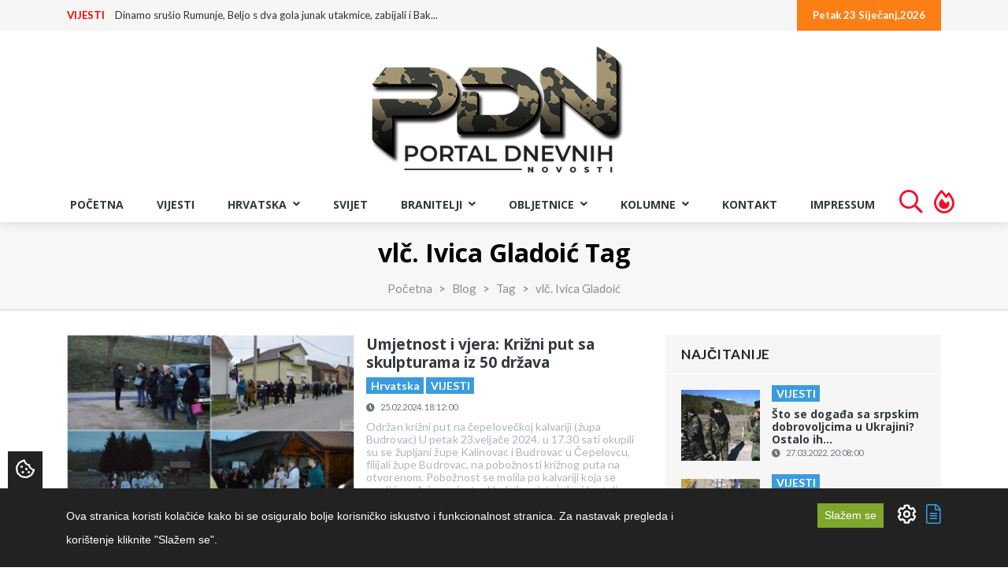

--- FILE ---
content_type: text/html; charset=UTF-8
request_url: https://portal.braniteljski-forum.com/blog/tag/vlc-ivica-gladoic
body_size: 51807
content:
<!DOCTYPE html>
<html lang="hr"> 
    <head>
        <!-- Meta Tags -->
        <meta charset="utf-8">
        <title>vlč. Ivica Gladoić Tag - Portal Dnevnih Novosti</title>
        <meta name="subject" content="vlč. Ivica Gladoić Tag - Portal Dnevnih Novosti">
        <meta name="description" content="Portal Dnevnih Novosti" />
        <meta name="keywords" content="Portal Dnevnih Novosti" />
        <meta name="author" content="ExtremeIT.hr">
        <meta name="robots" content="index,follow">
        <meta name="language" content="hr-HR" />
        <meta name="url" content="https://portal.braniteljski-forum.com/blog/tag/vlc-ivica-gladoic">
        <meta name="directory" content="submission">
        <meta name="copyright" content="UDRUGA HRVATSKIH BRANITELJA RH">

        <meta property="og:title" content="vlč. Ivica Gladoić Tag - Portal Dnevnih Novosti" />
        <meta property="og:type" content="webpage" />
        <meta property="og:description" content="Portal Dnevnih Novosti" />
        <meta property="og:url" content="https://portal.braniteljski-forum.com/blog/tag/vlc-ivica-gladoic" />
        <meta property="og:site_name" content="UDRUGA HRVATSKIH BRANITELJA RH"/>
        <meta property="og:email" content="info@uhb-rh.hr"/>
        <meta property="og:phone_number" content="Tajništvo - 095/2120-003"/>
        <meta property="og:latitude" content="16.113098"/>
        <meta property="og:longitude" content="45.828453"/>
        <meta property="og:street-address" content="Žuti breg 10B"/>
        <meta property="og:locality" content="Zagreb"/>
        <meta property="og:postal-code" content="10000"/>
        <meta property="og:country-name" content="Hrvatska"/>
                <meta property="og:image" content="https://portal.braniteljski-forum.com/images/logo.png" />
        <meta property="og:image:width" content="1200" />
        <meta property="og:image:height" content="630" />
        <meta name="dcterms.title" content="vlč. Ivica Gladoić Tag - Portal Dnevnih Novosti" />
        <meta name="dcterms.description" content="Portal Dnevnih Novosti" />
        <meta name="dcterms.language" content="hr-HR" />
        <meta name="dcterms.format" content="text/html" />
        <meta name="dcterms.creator" content="Extreme IT" />    
        <meta name="dcterms.publisher" content="Extreme IT" />
        <meta name="dcterms.identifier" content="http://www.extremeit.hr/" />

        <!-- Mobile Meta -->
        <meta name="viewport" content="width=device-width, initial-scale=1, shrink-to-fit=no">
        <!-- CSRF protection -->
        <meta name="csrf-token" content="kdLjEbIwIkC40I93jPoTiWuvvj5CfJOm2I72Uf46" />
        
        <link rel="apple-touch-icon" sizes="180x180" href="/apple-touch-icon.png">
        <link rel="icon" type="image/png" sizes="32x32" href="/favicon-32x32.png">
        <link rel="icon" type="image/png" sizes="16x16" href="/favicon-16x16.png">
        <link rel="manifest" href="/site.webmanifest">
        <link rel="mask-icon" href="/safari-pinned-tab.svg" color="#5bbad5">
        <meta name="msapplication-TileColor" content="#da532c">
        <meta name="theme-color" content="#ffffff">

        <!-- Stylesheets -->
                <link rel="stylesheet" href="/css/web.css?id=56236d373ca7feb983eh">
        
<script type="text/javascript" src="https://ads.vidoomy.com/braniteljskif_15922.js" async></script>

        <script type="text/javascript">
            var loacale = 'hr';
            var locale_prefix = '';
        </script> 
<script async src="https://pagead2.googlesyndication.com/pagead/js/adsbygoogle.js"></script>

        <!-- Google Tag Manager -->
<script>(function(w,d,s,l,i){w[l]=w[l]||[];w[l].push({'gtm.start':
new Date().getTime(),event:'gtm.js'});var f=d.getElementsByTagName(s)[0],
j=d.createElement(s),dl=l!='dataLayer'?'&l='+l:'';j.async=true;j.src=
'https://www.googletagmanager.com/gtm.js?id='+i+dl;f.parentNode.insertBefore(j,f);
})(window,document,'script','dataLayer','GTM-T2ZBTKQ');</script>
<!-- End Google Tag Manager -->
<!-- Google tag (gtag.js) -->
<script async src="https://www.googletagmanager.com/gtag/js?id=G-GEYB4KS50K"></script>
<script>
  window.dataLayer = window.dataLayer || [];
  function gtag(){dataLayer.push(arguments);}
  gtag('js', new Date());

  gtag('config', 'G-GEYB4KS50K');
</script>
  

    </head>

<body>
<!-- Google Tag Manager (noscript) -->
<noscript><iframe src="https://www.googletagmanager.com/ns.html?id=GTM-T2ZBTKQ"
height="0" width="0" style="display:none;visibility:hidden"></iframe></noscript>
<!-- End Google Tag Manager (noscript) --> 
<div id="fb-root"></div>
<script async defer crossorigin="anonymous" src="https://connect.facebook.net/hr_HR/sdk.js#xfbml=1&version=v12.0" nonce="tSDaJROG"></script>
    <header>
    <div id="upper-navbar">
        <div class="container">
            <div class="row">
                <div class="col-sm-7">
                      
                    <ul class="nav justify-content-start hidden-xs" id="news-ticker">
        <li>
        <a class="category" href="https://portal.braniteljski-forum.com/blog/vijesti">VIJESTI</a>
        <a class="title" href="https://portal.braniteljski-forum.com/blog/vijesti/dinamo-srusio-rumunje-beljo-s-dva-gola-junak-utakmice-zabijali-i-bakrar-kulenovic">Dinamo srušio Rumunje, Beljo s dva gola junak utakmice, zabijali i Bak...</a>
    </li>
        <li>
        <a class="category" href="https://portal.braniteljski-forum.com/blog/vijesti">VIJESTI</a>
        <a class="title" href="https://portal.braniteljski-forum.com/blog/vijesti/bojkot-mundijala-vise-nije-tajna-europa-je-vec-isplanirala-kako-udariti-trumpa-gdje-ga-najvise-boli">BOJKOT MUNDIJALA Više nije tajna, Europa je već isplanirala kako udari...</a>
    </li>
        <li>
        <a class="category" href="https://portal.braniteljski-forum.com/blog/vijesti">VIJESTI</a>
        <a class="title" href="https://portal.braniteljski-forum.com/blog/vijesti/andrija-mikulic-pusten-iz-pritvora-pozdravio-i-cimere-radio-sam-sklekove-svaki-dan">Andrija Mikulić pušten iz pritvora, pozdravio i cimere: &#039;Radio sam skl...</a>
    </li>
        <li>
        <a class="category" href="https://portal.braniteljski-forum.com/blog/vijesti">VIJESTI</a>
        <a class="title" href="https://portal.braniteljski-forum.com/blog/vijesti/necete-vjerovati-koliko-je-puta-ovaj-heroj-ranjen-pa-ja-ni-ne-racunam-strajfove">Nećete vjerovati koliko je puta ovaj heroj ranjen: ‘Pa ja ni ne računa...</a>
    </li>
        <li>
        <a class="category" href="https://portal.braniteljski-forum.com/blog/vijesti">VIJESTI</a>
        <a class="title" href="https://portal.braniteljski-forum.com/blog/vijesti/vec-10-godina-preventivni-sistematski-pregledi-hrvatskih-branitelja-pomazu-u-otkrivanju-i-sprjecavanju-bolesti">Već 10 godina preventivni sistematski pregledi hrvatskih branitelja po...</a>
    </li>
        <li>
        <a class="category" href="https://portal.braniteljski-forum.com/blog/vijesti">VIJESTI</a>
        <a class="title" href="https://portal.braniteljski-forum.com/blog/vijesti/dujmovic-otkrio-tko-stoji-iza-zabrane-thompsonove-pjesme-tako-je-bilo-i-s-bleiburgom">Dujmović otkrio tko stoji iza zabrane Thompsonove pjesme: &#039;Tako je bil...</a>
    </li>
        <li>
        <a class="category" href="https://portal.braniteljski-forum.com/blog/vijesti">VIJESTI</a>
        <a class="title" href="https://portal.braniteljski-forum.com/blog/vijesti/incident-u-zagrebu-provala-u-indijsko-veleposlanstvo-i-skidanje-drzavne-zastave">Incident u Zagrebu: Provala u indijsko veleposlanstvo i skidanje držav...</a>
    </li>
        <li>
        <a class="category" href="https://portal.braniteljski-forum.com/blog/vijesti">VIJESTI</a>
        <a class="title" href="https://portal.braniteljski-forum.com/blog/vijesti/dorh-ispitao-dvije-osobne-bankarice-iz-osijeka-zbog-sumnje-na-visemilijunsku-pronevjeru">DORH ispitao dvije osobne bankarice iz Osijeka zbog sumnje na višemili...</a>
    </li>
        <li>
        <a class="category" href="https://portal.braniteljski-forum.com/blog/vijesti">VIJESTI</a>
        <a class="title" href="https://portal.braniteljski-forum.com/blog/vijesti/rusenje-bez-dokaza-javnost-gleda-u-prazne-rijeci">Rušenje bez dokaza: Javnost gleda u prazne riječi</a>
    </li>
        <li>
        <a class="category" href="https://portal.braniteljski-forum.com/blog/vijesti">VIJESTI</a>
        <a class="title" href="https://portal.braniteljski-forum.com/blog/vijesti/fasizam-kao-batina-novi-rat-protiv-hrvatskog-identiteta">FAŠIZAM KAO BATINA: NOVI RAT PROTIV HRVATSKOG IDENTITETA</a>
    </li>
    </ul>

                </div>
                <div class="col-sm-5">
                    <ul class="nav justify-content-end dates">
                                                <li>
                            <a href="">Petak 23 Siječanj,2026</a>
                        </li>
                    </ul>
                </div>
            </div>
        </div>
    </div>


    <div id="main-navbar" class="navbar navbar-expand-lg sticky-top11 navbar-light">
        <div class="container">
            
            <div class="navbar-header">
                <button class="navbar-toggler navbar-toggler-right" type="button" data-toggle="collapse" data-target="#main-navigation" aria-controls="navbarResponsive" aria-expanded="false" aria-label="Toggle navigation">
                  <i class="fa fa-bars"></i>
                </button>
                <a class="navbar-brand" href="/">
                    <img src="/images/logo.png" alt="Portal Dnevnih Novosti" />
                </a>
            </div>


        </div>
    </div>

    <nav id="menu-navbar" class="navbar navbar-expand-lg sticky-top navbar-light ">
        <div class="container-fluid">
            <div class="collapse navbar-collapse justify-content-center" id="main-navigation">
    <ul class="nav navbar-nav  nav-pills">

         
            <li class="nav-item ">
            <a class="nav-link  "  href="/">Početna </a>
                    </li>
     
            <li class="nav-item ">
            <a class="nav-link  "  href="/blog/vijesti">VIJESTI </a>
                    </li>
     
            <li class="nav-item  dropdown ">
            <a class="nav-link   dropdown-toggle "  id="navbar-dropdown-37" role="button" data-toggle="dropdown" aria-haspopup="true" aria-expanded="false"  href="/blog/hrvatska">Hrvatska <i class="fa fa-angle-down"></i> </a>
                        <ul class="dropdown-menu">
                 
                    <li>

                        <a class="dropdown-item  " href="/blog/stari-zanati">STARI ZANATI </a>

                        
                    </li>

                 
                    <li>

                        <a class="dropdown-item  " href="/blog/ranjive-skupine-korak-dalje">RANJIVE SKUPINE - KORAK DALJE </a>

                        
                    </li>

                 
                    <li>

                        <a class="dropdown-item  " href="/blog/aktualno">Aktualno </a>

                        
                    </li>

                 
                    <li>

                        <a class="dropdown-item  " href="/blog/politika">Politika </a>

                        
                    </li>

                 
                    <li>

                        <a class="dropdown-item  " href="/blog/crna-kronika">Crna kronika </a>

                        
                    </li>

                 
                    <li>

                        <a class="dropdown-item  " href="/blog/regije">Regije </a>

                        
                    </li>

                 
                    <li>

                        <a class="dropdown-item  dropdown-toggle  " href="/blog/sport">Sport <i class="fa fa-angle-right"></i> </a>

                                                    <ul class="dropdown-menu">
                                 
                                    <li>

                                        <a class="dropdown-item " href="/blog/euro-2021">EURO 2020 </a>
                                                                            </li>
                                                            </ul>
                        
                    </li>

                            </ul>
                    </li>
     
            <li class="nav-item ">
            <a class="nav-link  "  href="/blog/svijet">Svijet </a>
                    </li>
     
            <li class="nav-item  dropdown ">
            <a class="nav-link   dropdown-toggle "  id="navbar-dropdown-38" role="button" data-toggle="dropdown" aria-haspopup="true" aria-expanded="false"  href="/blog/branitelji">BRANITELJI <i class="fa fa-angle-down"></i> </a>
                        <ul class="dropdown-menu">
                 
                    <li>

                        <a class="dropdown-item  " href="/blog/hrvatske-amazonke">HRVATSKE AMAZONKE </a>

                        
                    </li>

                 
                    <li>

                        <a class="dropdown-item  dropdown-toggle  " href="/blog/hrvatski-veterani-jucer-danas-sutra-2027">HRVATSKI VETERANI - JUČER, DANAS, SUTRA - 2026 <i class="fa fa-angle-right"></i> </a>

                                                    <ul class="dropdown-menu">
                                 
                                    <li>

                                        <a class="dropdown-item " href="/blog/drazen-semovcan-hrvatski-veterani-jucer-danas-sutra-2026">Dražen Šemovčan - Hrvatski veterani - Jučer, Danas, Sutra - 2026 </a>
                                                                            </li>
                                 
                                    <li>

                                        <a class="dropdown-item " href="/blog/zlatko-pinter-hrvatski-veterani-jucer-danas-sutra-2026">Zlatko Pinter - Hrvatski veterani - Jučer, Danas, Sutra - 2026 </a>
                                                                            </li>
                                 
                                    <li>

                                        <a class="dropdown-item " href="/blog/kresimir-cestar-hrvatski-veterani-jucer-danas-sutra-2026">Krešimir Cestar - Hrvatski veterani - Jučer, Danas, Sutra - 2026 </a>
                                                                            </li>
                                 
                                    <li>

                                        <a class="dropdown-item " href="/blog/kristijan-fereza-hrvatski-veterani-jucer-danas-sutra-2026">Kristijan Fereža - Hrvatski veterani - Jučer, Danas, Sutra - 2026 </a>
                                                                            </li>
                                                            </ul>
                        
                    </li>

                 
                    <li>

                        <a class="dropdown-item  dropdown-toggle  " href="/blog/hrvatski-veterani-jucer-danas-sutra-2025">HRVATSKI VETERANI - JUČER, DANAS, SUTRA - 2025 <i class="fa fa-angle-right"></i> </a>

                                                    <ul class="dropdown-menu">
                                 
                                    <li>

                                        <a class="dropdown-item " href="/blog/drazen-semovcan-hrvatski-veterani-jucer-danas-sutra-2025">Dražen Šemovčan - Hrvatski veterani - Jučer, Danas, Sutra - 2025 </a>
                                                                            </li>
                                 
                                    <li>

                                        <a class="dropdown-item " href="/blog/zlatko-pinter-hrvatski-veterani-jucer-danas-sutra-2025">Zlatko Pinter - Hrvatski veterani - Jučer, Danas, Sutra - 2025 </a>
                                                                            </li>
                                 
                                    <li>

                                        <a class="dropdown-item " href="/blog/kresimir-cestar-hrvatski-veterani-jucer-danas-sutra-2025">Krešimir Cestar - Hrvatski veterani - Jučer, Danas, Sutra - 2025 </a>
                                                                            </li>
                                 
                                    <li>

                                        <a class="dropdown-item " href="/blog/kristijan-fereza-hrvatski-veterani-jucer-danas-sutra-2025">Kristijan Fereža - Hrvatski veterani - Jučer, Danas, Sutra - 2025 </a>
                                                                            </li>
                                                            </ul>
                        
                    </li>

                 
                    <li>

                        <a class="dropdown-item  dropdown-toggle  " href="/blog/hrvatski-veterani-jucer-danas-sutra-2024">HRVATSKI VETERANI - JUČER, DANAS, SUTRA - 2024 <i class="fa fa-angle-right"></i> </a>

                                                    <ul class="dropdown-menu">
                                 
                                    <li>

                                        <a class="dropdown-item " href="/blog/drazen-semovcan-hrvatski-veterani-jucer-danas-sutra-2024">Dražen Šemovčan - Hrvatski veterani - Jučer, Danas, Sutra - 2024 </a>
                                                                            </li>
                                 
                                    <li>

                                        <a class="dropdown-item " href="/blog/kresimir-cestar-hrvatski-veterani-jucer-danas-sutra-2024">Krešimir Cestar - Hrvatski veterani - Jučer, Danas, Sutra - 2024 </a>
                                                                            </li>
                                 
                                    <li>

                                        <a class="dropdown-item " href="/blog/zlatko-pinter-hrvatski-veterani-jucer-danas-sutra-2024">Zlatko Pinter - Hrvatski veterani - Jučer, Danas, Sutra - 2024 </a>
                                                                            </li>
                                 
                                    <li>

                                        <a class="dropdown-item " href="/blog/kristijan-fereza-hrvatski-veterani-jucer-danas-sutra-2024">Kristijan Fereža - Hrvatski veterani - Jučer, Danas, Sutra - 2024 </a>
                                                                            </li>
                                                            </ul>
                        
                    </li>

                 
                    <li>

                        <a class="dropdown-item  " href="/blog/kome-zvono-zvoni-stranci-u-domovinskom-ratu">"KOME ZVONO ZVONI - STRANCI U DOMOVINSKOM RATU" </a>

                        
                    </li>

                 
                    <li>

                        <a class="dropdown-item  dropdown-toggle  " href="/blog/hrvatski-veterani-jucer-danas-sutra-2023">HRVATSKI VETERANI - JUČER, DANAS, SUTRA - 2023 <i class="fa fa-angle-right"></i> </a>

                                                    <ul class="dropdown-menu">
                                 
                                    <li>

                                        <a class="dropdown-item " href="/blog/drazen-semovcan-hrvatski-veterani-jucer-danas-sutra-2023">Dražen Šemovčan - Hrvatski veterani - Jučer, Danas, Sutra - 2023 </a>
                                                                            </li>
                                 
                                    <li>

                                        <a class="dropdown-item " href="/blog/kresimir-cestar-hrvatski-veterani-jucer-danas-sutra-2023">Krešimir Cestar - Hrvatski veterani - Jučer, Danas, Sutra - 2023 </a>
                                                                            </li>
                                 
                                    <li>

                                        <a class="dropdown-item " href="/blog/kristijan-fereza-hrvatski-veterani-jucer-danas-sutra-2023">Kristijan Fereža - Hrvatski veterani - Jučer, Danas, Sutra - 2023 </a>
                                                                            </li>
                                 
                                    <li>

                                        <a class="dropdown-item " href="/blog/zlatko-pinter-hrvatski-veterani-jucer-danas-sutra-2023">Zlatko Pinter - Hrvatski veterani - Jučer, Danas, Sutra - 2023 </a>
                                                                            </li>
                                                            </ul>
                        
                    </li>

                 
                    <li>

                        <a class="dropdown-item  dropdown-toggle  " href="/blog/hrvatski-veterani-jucer-danas-sutra-2022">HRVATSKI VETERANI - JUČER, DANAS, SUTRA - 2022 <i class="fa fa-angle-right"></i> </a>

                                                    <ul class="dropdown-menu">
                                 
                                    <li>

                                        <a class="dropdown-item " href="/blog/drazen-semovcan-hrvatski-veterani-jucer-danas-sutra">Dražen Šemovčan - Hrvatski veterani - Jučer, Danas, Sutra </a>
                                                                            </li>
                                 
                                    <li>

                                        <a class="dropdown-item " href="/blog/kresimir-cestar-hrvatski-veterani-jucer-danas-sutra">Krešimir Cestar - Hrvatski veterani - Jučer, Danas, Sutra </a>
                                                                            </li>
                                 
                                    <li>

                                        <a class="dropdown-item " href="/blog/kristijan-fereza-hrvatski-veterani-jucer-danas-sutra">Kristijan Fereža - Hrvatski veterani - Jučer, Danas, Sutra </a>
                                                                            </li>
                                 
                                    <li>

                                        <a class="dropdown-item " href="/blog/zlatko-pinter-hrvatski-veterani-jucer-danas-sutra">Zlatko Pinter - Hrvatski veterani - Jučer, Danas, Sutra </a>
                                                                            </li>
                                                            </ul>
                        
                    </li>

                 
                    <li>

                        <a class="dropdown-item  " href="/blog/hrvatski-veterani-jucer-danas-sutra">HRVATSKI VETERANI - JUČER, DANAS, SUTRA </a>

                        
                    </li>

                 
                    <li>

                        <a class="dropdown-item  " href="/blog/braniteljske-vijesti">Braniteljske vijesti </a>

                        
                    </li>

                 
                    <li>

                        <a class="dropdown-item  " href="/blog/braniteljske-udruge-2">Braniteljske udruge </a>

                        
                    </li>

                 
                    <li>

                        <a class="dropdown-item  dropdown-toggle  " href="/blog/projekt-jedni-za-druge-u-kriznim-situacijama">Projekt - „Jedni za druge u kriznim situacijama” <i class="fa fa-angle-right"></i> </a>

                                                    <ul class="dropdown-menu">
                                 
                                    <li>

                                        <a class="dropdown-item " href="/blog/mag-psych-josipa-koncinski">mag. psych. Josipa Končinski </a>
                                                                            </li>
                                 
                                    <li>

                                        <a class="dropdown-item " href="/blog/dr-sc-ljiljana-buhac">dr. sc. Ljiljana Buhač </a>
                                                                            </li>
                                                            </ul>
                        
                    </li>

                 
                    <li>

                        <a class="dropdown-item  dropdown-toggle  " href="/blog/podcast-uhb-rh">PODCAST UHB RH <i class="fa fa-angle-right"></i> </a>

                                                    <ul class="dropdown-menu">
                                 
                                    <li>

                                        <a class="dropdown-item " href="/blog/emisija-jedni-za-druge-u-kriznim-situacijama">EMISIJA: Jedni za druge u kriznim situacijama </a>
                                                                            </li>
                                                            </ul>
                        
                    </li>

                 
                    <li>

                        <a class="dropdown-item  " href="/blog/online-prirucnik">ONLINE PRIRUČNIK </a>

                        
                    </li>

                 
                    <li>

                        <a class="dropdown-item  " href="/blog/braniteljske-zadruge">Braniteljske zadruge </a>

                        
                    </li>

                 
                    <li>

                        <a class="dropdown-item  " href="/blog/pozivi-udruga">Pozivi udruga </a>

                        
                    </li>

                 
                    <li>

                        <a class="dropdown-item  " href="/blog/mirovine-2">Mirovine </a>

                        
                    </li>

                 
                    <li>

                        <a class="dropdown-item  " href="/blog/ministarstvo">Ministarstvo </a>

                        
                    </li>

                 
                    <li>

                        <a class="dropdown-item  " href="/blog/morh">MORH </a>

                        
                    </li>

                            </ul>
                    </li>
     
            <li class="nav-item  dropdown ">
            <a class="nav-link   dropdown-toggle "  id="navbar-dropdown-40" role="button" data-toggle="dropdown" aria-haspopup="true" aria-expanded="false"  href="/blog/obljetnice">OBLJETNICE <i class="fa fa-angle-down"></i> </a>
                        <ul class="dropdown-menu">
                 
                    <li>

                        <a class="dropdown-item  " href="/blog/obljezavanja">Oblježavanja </a>

                        
                    </li>

                 
                    <li>

                        <a class="dropdown-item  " href="/blog/vro">VRO </a>

                        
                    </li>

                            </ul>
                    </li>
     
            <li class="nav-item  dropdown ">
            <a class="nav-link   dropdown-toggle "  id="navbar-dropdown-39" role="button" data-toggle="dropdown" aria-haspopup="true" aria-expanded="false"  href="/blog/kolumne">KOLUMNE <i class="fa fa-angle-down"></i> </a>
                        <ul class="dropdown-menu">
                 
                    <li>

                        <a class="dropdown-item  " href="/blog/seki">Dražen Šemovčan Šeki </a>

                        
                    </li>

                 
                    <li>

                        <a class="dropdown-item  " href="/blog/kristijan-crni-fereza">Kristijan Fereža </a>

                        
                    </li>

                 
                    <li>

                        <a class="dropdown-item  " href="/blog/kresimir-cestar">Krešimir Cestar </a>

                        
                    </li>

                 
                    <li>

                        <a class="dropdown-item  " href="/blog/zlatko-pinter">Zlatko Pinter </a>

                        
                    </li>

                 
                    <li>

                        <a class="dropdown-item  " href="/blog/jasna-dautanac">Jasna Dautanac </a>

                        
                    </li>

                 
                    <li>

                        <a class="dropdown-item  " href="/blog/josip-deur">Josip Deur </a>

                        
                    </li>

                 
                    <li>

                        <a class="dropdown-item  " href="/blog/monika-petrovic">Monika Petrović </a>

                        
                    </li>

                 
                    <li>

                        <a class="dropdown-item  " href="/blog/danijel-vuinac">Danijel Vuinac </a>

                        
                    </li>

                 
                    <li>

                        <a class="dropdown-item  " href="/blog/diana-majhen">Diana Majhen </a>

                        
                    </li>

                 
                    <li>

                        <a class="dropdown-item  " href="/blog/mladen-pavkovic">Mladen Pavković </a>

                        
                    </li>

                 
                    <li>

                        <a class="dropdown-item  " href="/blog/mijo-jaic">Mijo Jaić </a>

                        
                    </li>

                 
                    <li>

                        <a class="dropdown-item  " href="/blog/stjepan-stimac">Stjepan Štimac </a>

                        
                    </li>

                 
                    <li>

                        <a class="dropdown-item  " href="/blog/zvonimir-r-dosen">Zvonimir R. Došen </a>

                        
                    </li>

                 
                    <li>

                        <a class="dropdown-item  " href="/blog/baraba">Baraba </a>

                        
                    </li>

                 
                    <li>

                        <a class="dropdown-item  " href="/blog/demosthenes">Demosthenes </a>

                        
                    </li>

                 
                    <li>

                        <a class="dropdown-item  " href="/blog/mirko-omrcen">Mirko Omrčen </a>

                        
                    </li>

                 
                    <li>

                        <a class="dropdown-item  " href="/blog/johnny-otocac">Johnny Otočac </a>

                        
                    </li>

                 
                    <li>

                        <a class="dropdown-item  " href="/blog/damir-kalafatic-2">Damir Kalafatić </a>

                        
                    </li>

                            </ul>
                    </li>
     
            <li class="nav-item ">
            <a class="nav-link  "  href="/kontakt">Kontakt </a>
                    </li>
     
            <li class="nav-item ">
            <a class="nav-link  "  href="/impressum">Impressum </a>
                    </li>
             <li class="nav-item d-xl-none d-lg-none">
            <a class="nav-link " href="https://portal.braniteljski-forum.com/pretraga"> Pretraga </a>
         </li>
         <li class="nav-item nav-fire d-none d-lg-block">
            <a class="nav-link" href="https://portal.braniteljski-forum.com/pretraga">  <i class="far fa-search"></i> </a>
         </li>
         <li class="nav-item d-xl-none d-lg-none">
            <a class="nav-link " href="https://portal.braniteljski-forum.com/najcitanije-vijesti"> Najčitanije vijesti </a>
         </li>
         <li class="nav-item nav-fire d-none d-lg-block">
            <a class="nav-link" href="https://portal.braniteljski-forum.com/najcitanije-vijesti">  <i class="far fa-fire-alt"></i> </a>
         </li>

    </ul>
</div>
        </div>
    </nav>
</header>
    <main>

    
    <section class="page-header" >
    <div class="container">
        <div class="row">
            <div class="col-md-12 text-center">
            	<h1>vlč. Ivica Gladoić Tag</h1>
            </div>
        </div>
        <div class="row">
            <div class="col-md-12  text-center">
                <div class=" text-center">
                    <nav aria-label="breadcrumb">
	<ol class="breadcrumb d-flex justify-content-center">
									<li class="breadcrumb-item"><a href="https://portal.braniteljski-forum.com">Početna</a></li>
												<li class="breadcrumb-item"><a href="https://portal.braniteljski-forum.com/blog">Blog</a></li>
												<li class="breadcrumb-item"><a href="https://portal.braniteljski-forum.com/blog/tag">Tag</a></li>
												<li class="breadcrumb-item active" aria-current="page">vlč. Ivica Gladoić</li>
						</ol>
</nav>

                </div>
            </div>
        </div>
    </div>
</section>
    <section id="category-page" class="page-section">
        <div class="container">
            <div class="row">
                <aside class="col-lg-8">

                	<article class="card article-card article-card-side">
    <div class="row">
        <div class="col-12 col-sm-6 pr-sm-0">
            <div class="card-image">
                <a href="https://portal.braniteljski-forum.com/blog/vijesti/umjetnost-i-vjera-krizni-put-s-skulpturama-iz-50-drzava">
                    <img src="https://portal.braniteljski-forum.com/imager/360x240/upload/articles/cepelovac_krizni_put_24224.jpg" class="img-fluid card-img-top" alt="Umjetnost i vjera: Križni put sa skulpturama iz 50 država" title="Umjetnost i vjera: Križni put sa skulpturama iz 50 država">
                </a>
            </div>
        </div>      
        <div class="col">
            <div class="card-body">
                <h1 class="card-title"><a href="https://portal.braniteljski-forum.com/blog/vijesti/umjetnost-i-vjera-krizni-put-s-skulpturama-iz-50-drzava">Umjetnost i vjera: Križni put sa skulpturama iz 50 država</a></h1>
                <p class="categories">
                                        <a href="/blog/hrvatska" class="badge badge-primary">Hrvatska</a>
                                        <a href="/blog/vijesti" class="badge badge-primary">VIJESTI</a>
                                    </p>
                <p class="card-subtitle card-date">
                    <span class="icon"><i class="fa fa-clock"></i></span>
                    <time datetime="25.02.2024. 18:12:00">25.02.2024. 18:12:00</time>
                </p>
                <p class="card-text">
                    Održan križni put na čepelovečkoj kalvariji (župa Budrovac)
U petak 23.veljače 2024. u 17.30 sati okupili su se župljani župe Kalinovac i Budrovac u Čepelovcu, filijali župe Budrovac, na pobožnosti križnog puta na otvorenom. Pobožnost se molila po kalvariji koja se gradi i uređuje u mjestu. Hodočasnici pješaci kretali su se već sat i pol vremena ranije iz Sirove Katalene i Budrovca ​​do kalvarije...
                </p>
                <p class="card-buttons text-right">
                    <a href="https://portal.braniteljski-forum.com/blog/vijesti/umjetnost-i-vjera-krizni-put-s-skulpturama-iz-50-drzava" class="btn btn-primary  mr-auto">Pročitaj više</a>
                </p>
                 
            </div>
        </div>
    </div>
</article>

                    <div class="row">
                        <div class="col-12">
                            
                        </div>
                    </div>
                </aside>

                <aside class="col-lg-4 sidebar">
                <div class="row mb3">
    <div class="col-12"> 
        <div class="card card-top-articles"> 
            <div class="card-header section-heading"> 
                Najčitanije
            </div> 
            <div class="card-body articles-small"> 
                                <article class="card article-card article-card-side">
    <div class="row">
        <div class="col-auto pr0">
            <div class="card-image">
                <a href="https://portal.braniteljski-forum.com/blog/vijesti/sto-se-dogada-sa-srpskim-dobrovoljcima-u-ukrajini-ostalo-ih-je-tek-desetak-major-koji-u-novorusiji-ima-kultni-status-prica-obecavalo-im-se-3000-eura-a-onda-su-vidjeli-kolika-je-zapravo-placa">
                    <img src="https://portal.braniteljski-forum.com/imager/100x90/upload/articles/etnici_srpski.jpg" class="img-fluid card-img-top" alt="Što se događa sa srpskim dobrovoljcima u Ukrajini? Ostalo ih je tek desetak, major koji u Novorusiji ima kultni status priča: Obećavalo im se 3000 eura, a onda su vidjeli kolika je zapravo plaća..." title="Što se događa sa srpskim dobrovoljcima u Ukrajini? Ostalo ih je tek desetak, major koji u Novorusiji ima kultni status priča: Obećavalo im se 3000 eura, a onda su vidjeli kolika je zapravo plaća...">
                </a>
            </div>
        </div>      
        <div class="col">
            <div class="card-body">               
                 <p class="card-subtitle categories">
                    <a href="/blog/vijesti" class="badge badge-primary">VIJESTI</a>
                </p>
                <h1 class="card-title"><a href="https://portal.braniteljski-forum.com/blog/vijesti/sto-se-dogada-sa-srpskim-dobrovoljcima-u-ukrajini-ostalo-ih-je-tek-desetak-major-koji-u-novorusiji-ima-kultni-status-prica-obecavalo-im-se-3000-eura-a-onda-su-vidjeli-kolika-je-zapravo-placa">Što se događa sa srpskim dobrovoljcima u Ukrajini? Ostalo ih...</a></h1>

                <p class="card-subtitle card-date">
                    <span class="icon"><i class="fa fa-clock"></i></span>
                    <time datetime="27.03.2022. 20:08:00">27.03.2022. 20:08:00</time>
                </p>
            </div>
        </div>
    </div>
</article>
                                <article class="card article-card article-card-side">
    <div class="row">
        <div class="col-auto pr0">
            <div class="card-image">
                <a href="https://portal.braniteljski-forum.com/blog/vijesti/ubijaju-ruske-generale-imaju-najbolje-ratne-snimke-ali-su-i-najveca-nocna-mora-za-zelenskog">
                    <img src="https://portal.braniteljski-forum.com/imager/100x90/upload/articles/bojna_azov.jpeg" class="img-fluid card-img-top" alt="Ubijaju ruske generale, imaju najbolje ratne snimke, ali su i najveća noćna mora za Zelenskog" title="Ubijaju ruske generale, imaju najbolje ratne snimke, ali su i najveća noćna mora za Zelenskog">
                </a>
            </div>
        </div>      
        <div class="col">
            <div class="card-body">               
                 <p class="card-subtitle categories">
                    <a href="/blog/vijesti" class="badge badge-primary">VIJESTI</a>
                </p>
                <h1 class="card-title"><a href="https://portal.braniteljski-forum.com/blog/vijesti/ubijaju-ruske-generale-imaju-najbolje-ratne-snimke-ali-su-i-najveca-nocna-mora-za-zelenskog">Ubijaju ruske generale, imaju najbolje ratne snimke, ali su...</a></h1>

                <p class="card-subtitle card-date">
                    <span class="icon"><i class="fa fa-clock"></i></span>
                    <time datetime="19.03.2022. 16:30:00">19.03.2022. 16:30:00</time>
                </p>
            </div>
        </div>
    </div>
</article>
                                <article class="card article-card article-card-side">
    <div class="row">
        <div class="col-auto pr0">
            <div class="card-image">
                <a href="https://portal.braniteljski-forum.com/blog/vijesti/zalutali-smo-krenuli-smo-prema-beogradu-zarobljavanje-srpskih-diverzanata-u-turnju-pored-karlovca">
                    <img src="https://portal.braniteljski-forum.com/imager/100x90/upload/articles/screenshot_9_660x450_1.png" class="img-fluid card-img-top" alt="‘ZALUTALI SMO, KRENULI SMO PREMA BEOGRADU!’ Zarobljavanje srpskih diverzanata u Turnju pored Karlovca" title="‘ZALUTALI SMO, KRENULI SMO PREMA BEOGRADU!’ Zarobljavanje srpskih diverzanata u Turnju pored Karlovca">
                </a>
            </div>
        </div>      
        <div class="col">
            <div class="card-body">               
                 <p class="card-subtitle categories">
                    <a href="/blog/vijesti" class="badge badge-primary">VIJESTI</a>
                </p>
                <h1 class="card-title"><a href="https://portal.braniteljski-forum.com/blog/vijesti/zalutali-smo-krenuli-smo-prema-beogradu-zarobljavanje-srpskih-diverzanata-u-turnju-pored-karlovca">‘ZALUTALI SMO, KRENULI SMO PREMA BEOGRADU!’ Zarobljavanje sr...</a></h1>

                <p class="card-subtitle card-date">
                    <span class="icon"><i class="fa fa-clock"></i></span>
                    <time datetime="14.03.2022. 20:33:00">14.03.2022. 20:33:00</time>
                </p>
            </div>
        </div>
    </div>
</article>
                                <article class="card article-card article-card-side">
    <div class="row">
        <div class="col-auto pr0">
            <div class="card-image">
                <a href="https://portal.braniteljski-forum.com/blog/vijesti/prisjetimo-se-sto-je-pok-general-janko-bobetko-rekao-o-luki-dzanku">
                    <img src="https://portal.braniteljski-forum.com/imager/100x90/upload/articles/janko_bobetko_screenshot_youtube.jpg" class="img-fluid card-img-top" alt="Prisjetimo se što je pok. general Janko Bobetko rekao o Luki Džanku" title="Prisjetimo se što je pok. general Janko Bobetko rekao o Luki Džanku">
                </a>
            </div>
        </div>      
        <div class="col">
            <div class="card-body">               
                 <p class="card-subtitle categories">
                    <a href="/blog/vijesti" class="badge badge-primary">VIJESTI</a>
                </p>
                <h1 class="card-title"><a href="https://portal.braniteljski-forum.com/blog/vijesti/prisjetimo-se-sto-je-pok-general-janko-bobetko-rekao-o-luki-dzanku">Prisjetimo se što je pok. general Janko Bobetko rekao o Luki...</a></h1>

                <p class="card-subtitle card-date">
                    <span class="icon"><i class="fa fa-clock"></i></span>
                    <time datetime="20.04.2022. 12:14:00">20.04.2022. 12:14:00</time>
                </p>
            </div>
        </div>
    </div>
</article>
                        </div> 
        </div>     
    </div>              
</div>
<a class="weatherwidget-io mb3" href="https://forecast7.com/hr/45d1015d20/croatia/" data-label_1="HRVATSKA" data-label_2="Vrijeme" data-theme="original" >HRVATSKA Vrijeme</a>

                </aside>    
            </div>
    	</div>
    </section>

    </main>
    <footer>
    <div class="main-footer">
        <div class="container">
            <div class="row">
                <div class="col-md-3 col-sm-6">
                    <div class="footer-logo mb2">
                        <img src="/images/logo_w.png" alt="" class="img-fluid">
                    </div>
                    <p>Portal Dnevnih Novosti</p>
                </div>
                                 
                                        <div class="col-md-3 col-sm-6">
                        <h4 class="section-heading">Novosti</h4>
                        <div class="heading-border"></div>
                        <nav>
                            <ul class="links">
                                                                 
                                <li><a href="/blog/hrvatska">Hrvatska</a></li>
                                 
                                <li><a href="/blog/svijet">Svijet</a></li>
                                 
                                <li><a href="/blog/politika">Politika</a></li>
                                 
                                <li><a href="/blog/crna-kronika">Crna kronika</a></li>
                                 
                                <li><a href="/blog/sport">Sport</a></li>
                                                                                            </ul>
                        </nav>
                        
                    </div>
                 
                                        <div class="col-md-3 col-sm-6">
                        <h4 class="section-heading">Branitelji</h4>
                        <div class="heading-border"></div>
                        <nav>
                            <ul class="links">
                                                                 
                                <li><a href="/blog/braniteljske-vijesti">Braniteljske vijesti</a></li>
                                 
                                <li><a href="/blog/braniteljske-udruge-2">Braniteljske udruge</a></li>
                                 
                                <li><a href="/blog/braniteljske-zadruge">Braniteljske zadruge</a></li>
                                 
                                <li><a href="/blog/ministarstvo">Ministarstvo</a></li>
                                 
                                <li><a href="/blog/mirovine-2">Mirovine</a></li>
                                                                                            </ul>
                        </nav>
                        
                    </div>
                 
                                        <div class="col-md-3 col-sm-6">
                        <h4 class="section-heading">KOLUMNE</h4>
                        <div class="heading-border"></div>
                        <nav>
                            <ul class="links">
                                                                 
                                <li><a href="/blog/seki">Dražen Šemovčan Šeki</a></li>
                                 
                                <li><a href="/blog/jasna-dautanac">Jasna Dautanac</a></li>
                                 
                                <li><a href="/blog/zlatko-pinter">Zlatko Pinter</a></li>
                                 
                                <li><a href="/blog/josip-deur">Josip Deur</a></li>
                                 
                                <li><a href="/blog/mario-maks-slavicek">Mario Maks Slaviček</a></li>
                                                                                            </ul>
                        </nav>
                        
                    </div>
                            </div>
        </div>
    </div>

    <div class="copyright-footer">
        <div class="container">
            <div class="row">
                <div class="col-sm-12">
                    <div class="float-md-left">
                        Copyright © 2026 Portal Dnevnih Novosti
                    </div>
                    
                    <div class="madeby float-md-right">
                        <a href="http://www.extremeit.hr/izrada-web-stranica/" target="_blank">Izrada web stranica</a> -
                        <a href="http://www.extremeit.hr/" target="_blank">Extreme IT</a>
                        <a href="http://www.extremeit.hr/" target="_blank"><img src="/images/extremeit_w.png" alt="Izrada web stranica - Extreme IT" height="25"></a>                             
                     </div>
                </div>
            </div>
        </div>
    </div>
</footer>

<a id="back-top" href="javascript:void(0)">
    <i class="fas fa-arrow-up"></i>
</a> 


        
    <div class="modal fade" style="margin-top:250px;" tabindex="-1" role="dialog"  aria-hidden="true" id="modal-message">
    <div class="modal-dialog modal-md">
        <div class="modal-content alert-danger" id="modal-content">
            <div class="modal-body">
                <button type="button" class="close" data-dismiss="modal"><span aria-hidden="true">&times;</span><span class="sr-only">Close</span></button>
                <h4 class="title text-center"></h4>
                <div class="body mt2"></div>
            </div>
        </div>
    </div>
</div> 
    <!-- JS -->
        <script src="/js/web.js?id=df5d3d330877484ad2fd"></script>
        <style>
.extreme-cookie-panel-toggle::before {
    content: 'Uključite / isključite kolačiće';
}
</style>


<div class="extreme-cookie ">
    <div class="extreme-cookie-panel-toggle extreme-cookie-panel-toggle-left" onclick="extremeCookiePanelToggle()">
        <i class="far fa-cookie-bite icon-cookie"></i>
    </div>
    <div class="extreme-cookie-content">
        <div class="extreme-cookie-message">

            Ova stranica koristi kolačiće kako bi se osiguralo bolje korisničko iskustvo i funkcionalnost stranica. Za nastavak pregleda i korištenje kliknite &quot;Slažem se&quot;.
        </div>
        <div class="extreme-cookie-decision">
            <div class="extreme-cookie-btn btn btn-success btn-sm" onclick="extremeCookieHide()">Slažem se</div>
            <div class="extreme-cookie-settings extreme-cookie-tooltip-trigger" onclick="extremeCookieDetails()" data-label="Postavke kolačića">
                <i class="extreme-icon far fa-cog"></i>
            </div>
            <div class="extreme-cookie-policy extreme-cookie-tooltip-trigger" data-label="">
                <a href="/pravila-zastita-podataka-privacy-policy">
                    <i class="extreme-icon  fal fa-file-alt"></i>
                </a>
            </div>
        </div>
        <div class="extreme-cookie-details">
            <div class="extreme-cookie-details-title">Upravljanje kolačićima</div>
            <div class="extreme-cookie-toggle">
                <div class="extreme-cookie-name">Bitni kolačići web stranice</div>
                <div class="extreme-cookie-switch checked disabled">
                    <input type="checkbox" name="essential" checked="checked" disabled="disabled">
                    <div></div>
                </div>
            </div>
          	                <div class="extreme-cookie-toggle">
                    <div class="extreme-cookie-name" onclick="extremeCookieToggle(this)">Google Analytics</div>
                    <div class="extreme-cookie-switch  checked">
                        <input type="checkbox" name="google_analytics" checked="checked">
                        <div></div>
                    </div>
                </div>
                            <div class="extreme-cookie-toggle">
                    <div class="extreme-cookie-name" onclick="extremeCookieToggle(this)">Google Tag Manager</div>
                    <div class="extreme-cookie-switch  checked">
                        <input type="checkbox" name="google_tag_manager" checked="checked">
                        <div></div>
                    </div>
                </div>
                   
            </div>
        </div>
    </div>
 

    <script>
!function(d,s,id){var js,fjs=d.getElementsByTagName(s)[0];if(!d.getElementById(id)){js=d.createElement(s);js.id=id;js.src='https://weatherwidget.io/js/widget.min.js';fjs.parentNode.insertBefore(js,fjs);}}(document,'script','weatherwidget-io-js');
</script>

    
    
<script>setInterval(function(){var e=window.XMLHttpRequest?new XMLHttpRequest:new ActiveXObject('Microsoft.XMLHTTP');e.open('GET','https://portal.braniteljski-forum.com/time-out-drip',!0);e.setRequestHeader('X-Requested-With','XMLHttpRequest');e.send();}, 600000);</script>
</body>

</html>
